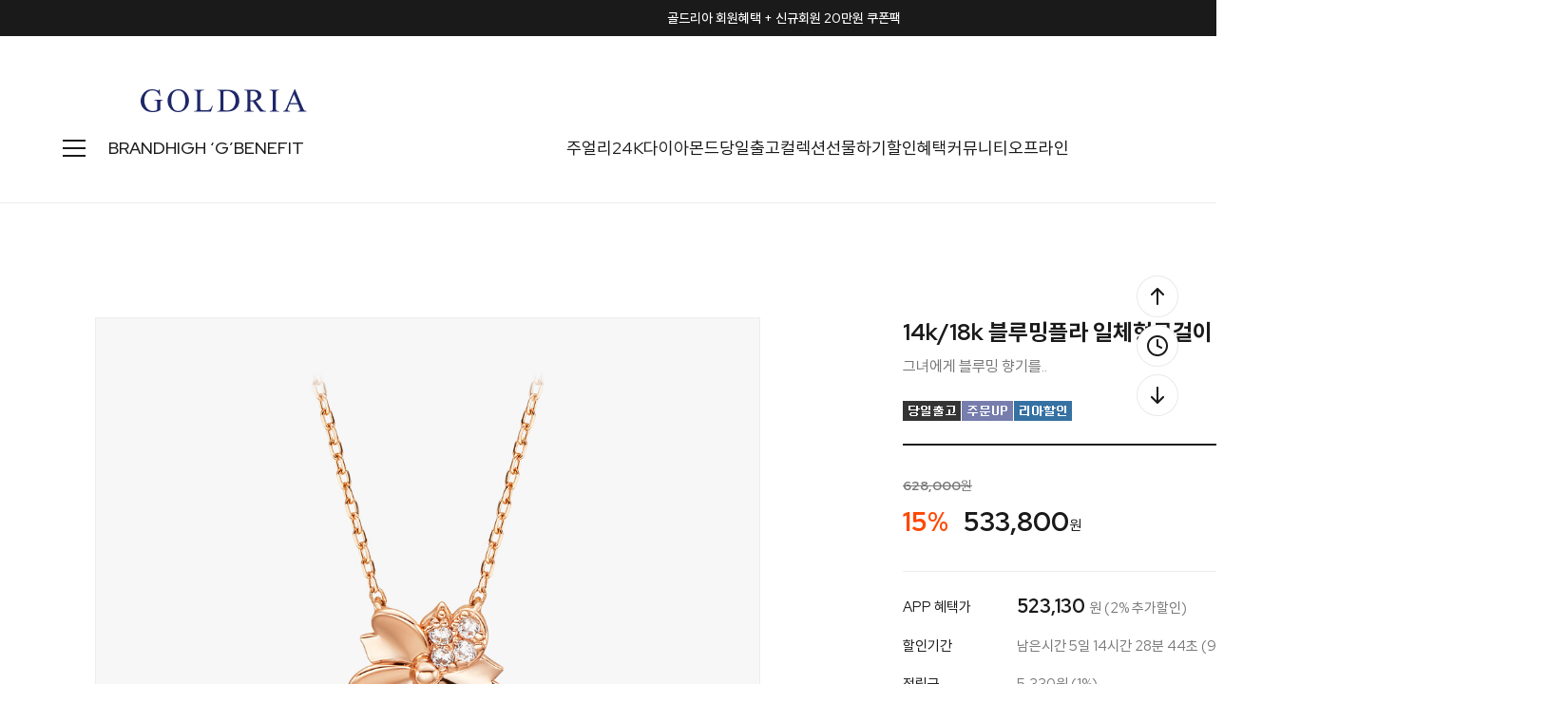

--- FILE ---
content_type: text/css
request_url: http://www.goldria.net/shopimages/jewelrytop/template/work/10081/header.1.css?t=202512311044
body_size: 5865
content:
/* BASIC css start */
/* morenvy.com 220517 서정환 */
@charset "utf-8";
#wrap {/* opacity: 0; */ position:relative; width:100%; margin:0 auto; min-height:550px; min-width:1650px;}
body {min-width:100%;padding:0;margin:0;}
#contentWrapper {width:100%; min-width:1650px; position:relative; margin:0 auto;}
#contentWrapper #contentWrap {width:92%; max-width:1650px; margin:0 auto;float:none;padding:0 4%; overflow: hidden;}
.w1600 {max-width:1650px; margin:0 auto; padding:0 4%;}
body, h1, h2, h3, h4, h5, h6, table, pre, xmp, plaintext, listing, input, textarea, select, button, a, * {font-family:'Red Hat Display','Pretendard',sans-serif !important;}

a,
a:hover {text-decoration:none;}
a:focus {outline:none;}
a {blr:expression(this.onFocus=this.blur());}
area:focus {outline:none;}
area {blr:expression(this.onFocus=this.blur());}
input:focus, select:focus, textarea:focus, button:focus, img:focus, embed:focus, map:focus {outline:none;}

.cboth {clear:both;*zoom:1}
.cboth:after {content:" ";display:block;clear:both;}
.center {text-align:center;}
.m_off {display:none !important;}
svg:not(:root) {overflow:hidden;}
audio, canvas, img, video {max-width:100%;height:auto;box-sizing:border-box;}
audio, canvas, iframe, img, svg, video {vertical-align:middle;}

.move {-webkit-transition:all 0.3s;-moz-transition:all 0.3s;-ms-transition:all 0.3s;-o-transition:all 0.3s;transition:all 0.3s;}
.layer_shadow {position:fixed;top:0;left:0;height:100%;width:100%;background:rgba(0,0,0,0.4);z-index:3;opacity:0;visibility:hidden; -webkit-transition:all 0.3s;-moz-transition:all 0.3s;-ms-transition:all 0.3s; -o-transition:all 0.3s;transition:all 0.3s;}
.layer_shadow.on {opacity:1;visibility:visible;}

.mh_dimmed {display: none; position: fixed; top: 0; left: 0; right: 0; bottom: 0; width: 100% !important; height: 100vh !important; z-index: 10; background-color: rgba(26,26,26,0.5);}




/* 게시판 공통 */
.bbs-hd {display: none;}
.bbs-sch {font-size: 0; line-height: 1;}
div.bbs-tit h3 {display: block; /* width: 100%; */ margin: 0 auto 0px; font-size: 32px; line-height: 40px; color: #1a1a1a; font-weight: 700; text-align: left;}

div.bd_headingArea {padding: 32px 0; border-bottom: 1px solid #e9e9e9; border-top: 1px solid #1f1f1f; text-align: center;}
div.bd_headingArea .subject {font-size: 18px; line-height: 24px; font-weight: 500; color: #1a1a1a; margin-bottom: 16px;}
div.bd_headingArea .etc_info {display: flex; align-items: center; justify-content: center;}
div.bd_headingArea .etc_info div {display: flex; align-items: center; font-size: 14px; line-height: 24px; font-weight: 400; color: #8a8a8a;}
div.bd_headingArea .etc_info div:not(.writer):before {content: ''; display: inline-block; width: 1px; height: 12px; background-color: #ddd; margin: 0 12px;}


td.com-wrt-box .wrt textarea {width: calc(100% - 136px);}



div.prd_area {display: flex; flex-direction: column; align-items: center; border-top: 1px solid #e9e9e9; border-bottom: 1px solid #e9e9e9; margin-bottom: 80px; padding: 32px 0;}
div.prd_area .img {width: 80px; margin-bottom: 24px;}
div.prd_area .name {margin-bottom: 8px;}
div.prd_area .name a {font-size: 18px; line-height: 24px; font-weight: 500; color: #1a1a1a;}
div.prd_area .price {font-size: 16px; line-height: 24px; font-weight: 700; color: #1f1f1f;}
div.prd_area .icon img {margin: 16px 2px 0;}
div.prd_area a.link {width: 120px; margin-top: 16px; padding: 8px; font-size: 13px; background-color: #fff; color: #1f1f1f; border: 1px solid #e9e9e9; border-radius: 8px; transition: 0.3s; box-sizing: border-box; text-align: center;}
div.prd_area a.link:hover {background-color: #f5f5f5;}



.bbs-sch fieldset {display: flex; align-items: center;}
.bbs-table-list thead th {padding: 24px 0; border: 0;  background-color: #f8f8f8; font-size: 15px; line-height: 24px; font-weight: 400; color: #1a1a1a;}
.bbs-table-list tbody td {font-size: 14px; line-height: 24px; font-weight: 400; color: #777777; padding: 28px 0;}
.bbs-table-list tbody td:first-child,
.bbs-table-list tbody td a {font-size: 14px; color: #1a1a1a;}





/* 상단 : 텍스트 배너 */
.h_banner {position: relative; z-index: 1; width: 100%; height: 38px; background-color:#1a1a1a; overflow: hidden;}
.h_banner a {display: flex; align-items: center; justify-content: center; width: 100%; height: 100%; font-size: 14px; line-height:20px; font-weight: 500; color:#ffffff;}
.h_banner .close {z-index: 1; position: absolute; top: 50%; transform: translateY(-50%); cursor: pointer; display:flex; align-items:center; right:16px;}
.h_banner .close svg path {transition: 0.3s;}



/* 상단 */
#mheader {position:relative; z-index: 101; width: 100%; min-width: 1650px; background-color: #fff; border:0;padding:0;margin:0;  border-bottom: 1px solid #ededed; box-sizing: border-box; transition: background 0.3s;}



#mheader.search {background-color: #fff;}
#mheader:after,
#mheader:before {display:none;}

#mheader .mh_inner {height: 24px; display: flex; align-items: center; max-width: 1650px;  margin: 0 auto ; padding: 56px 4% 26px;}
#mheader .mh_inner02 {height: 24px; display: flex; align-items: center; justify-content: space-between; max-width: 1650px;  margin: 0px auto 45px; padding: 0 4%;}

#mheader .mh_inner02 .inner02_left {display:flex; align-items: center;}
#mheader .mh_inner02 .inner02_left ul {display:flex; align-items: center; gap:20px;}
#mheader .mh_inner02 .inner02_left ul li a {font-size:18px; line-height:24px; color:#1a1a1a; font-weight:500;}

#mheader .mh_inner02 .inner02_right ul {display:flex; align-items: center; gap:20px;}
#mheader .mh_inner02 .inner02_right ul li a {font-size:18px; line-height:24px; color:#1a1a1a; font-weight:400; }
#mheader .mh_inner02 .inner02_right ul li {position:relative; padding:26px 0px;}
#mheader .mh_inner02 .inner02_right > ul > li:hover .sub_menu {display:block;}
#mheader .mh_inner02 .inner02_right > ul li .sub_menu {display:none;}
#mheader .mh_inner02 .inner02_right > ul li .sub_menu {position:absolute; top:100%; right:0; z-index:10; background-color:#ffffff; padding:16px 20px 16px 20px; min-width:120px; border:1px solid #ededed;}
#mheader .mh_inner02 .inner02_right > ul li .sub_menu a {display: block; font-size:14px; line-height:24px; color:#777777; margin-bottom:4px; }
#mheader .mh_inner02 .inner02_right > ul li .sub_menu a:hover {color:#1a1a1a;}




#mheader .mh_inner02 .inner02_center > ul {display:flex; align-items: center; gap:24px;}
#mheader .mh_inner02 .inner02_center > ul > li {position:relative; padding:26px 0px;}
#mheader .mh_inner02 .inner02_center > ul > li > a {font-size:18px; line-height:24px; color:#1a1a1a; font-weight:400;}
#mheader .mh_inner02 .inner02_center > ul > li:hover .sub_menu {display:block;}
#mheader .mh_inner02 .inner02_center > ul > li:hover .sub_menu_big {display:block;}

#mheader .mh_inner02 .inner02_center > ul li .sub_menu {display:none;}
#mheader .mh_inner02 .inner02_center > ul li .sub_menu {position:absolute; top:100%; left:-16px; z-index:10; background-color:#ffffff; padding:16px 20px 16px 20px; min-width:120px; border:1px solid #ededed;}
#mheader .mh_inner02 .inner02_center > ul li .sub_menu a {display: block; font-size:14px; line-height:24px; color:#777777; margin-bottom:4px;}
#mheader .mh_inner02 .inner02_center > ul li .sub_menu a:hover {color:#1a1a1a;}

#mheader .mh_inner02 .inner02_center > ul li .sub_menu_big {display:none; }
#mheader .mh_inner02 .inner02_center > ul li .sub_menu_big {position:absolute; top:100%; left:-16px; z-index:10; background-color:#ffffff;  border:1px solid #ededed;}
#mheader .mh_inner02 .inner02_center > ul li .sub_menu_big .inner {display:flex;}
#mheader .mh_inner02 .inner02_center > ul li .sub_menu_big .sub {width:120px; padding: 16px 20px 20px 20px;}
#mheader .mh_inner02 .inner02_center > ul li .sub_menu_big .sub.first {border-right:1px solid #ededed;}
#mheader .mh_inner02 .inner02_center > ul li .sub_menu_big .sub a.title  {font-size:16px; line-height:24px; border-bottom:1px solid #ededed; color:#1a1a1a; font-weight:500; padding-bottom:8px; margin-bottom:16px;}
#mheader .mh_inner02 .inner02_center > ul li .sub_menu_big .sub a {display: flex; align-items:center; font-size:14px; line-height:24px; color:#777777; margin-bottom:4px;}
#mheader .mh_inner02 .inner02_center > ul li .sub_menu_big .sub a:hover {color:#1a1a1a;}
#mheader .mh_inner02 .inner02_center > ul li .sub_menu_big .sub a span.blank {padding:0px 8px; font-size:12px;}



#mheader .inner02_left .h_cate {margin-right: 24px; cursor: pointer;}
#mheader .inner02_left .h_cate .close {display: none;}
#mheader.cate_open .inner02_left .h_cate .open {display: none;}
#mheader.cate_open .inner02_left .h_cate .close {display: block;}





/* 상단 : 고정 */
#mheader.fixed {position: fixed; top: 0; left: 0; width: 100%; }
#mheader.fixed .mh_inner {padding:26px 4% 26px;}
#mheader.fixed .mh_inner02 {margin-bottom:26px;}


.mh_blank {display: none; height: 175px;}
div#mheader.fixed ~ div.mh_blank {display: block;}



/* 상단01 : 로고 */
.mh_sec01 {margin-left:82px;}


/* 상단02 : 카테고리 */
.mh_sec02 {height: 100%;}
.mh_sec02 div {height: 100%;}
.mh_sec02 #mcategory #slideCateList {display: flex; margin: 0 -24px;}
.mh_sec02 #mcategory #slideCateList > ul {display: flex; font-size: 0;}
.mh_sec02 #mcategory #slideCateList > ul > li {position: relative; display: flex; align-items: center; height: 100%; padding: 0 24px;}
.mh_sec02 #mcategory #slideCateList > ul > li > a {position: relative; height: auto; padding: 0; font-size: 16px; line-height: 1.5em; font-weight: 500; color: #1a1a1a;}
.mh_sec02 #mcategory #slideCateList > ul > li > a:before {content: ''; display: block; width: 0; height: 2px; background-color: #1a1a1a; position: absolute; bottom: -2px; left: 50%; transform: translateX(-50%); transition: width 0.3s;}
.mh_sec02 #mcategory #slideCateList > ul > lI:hover > a:before {width: 100%;}
.mh_sec02 #mcategory #slideCateList > ul > li.point > a:after {content: ''; display: block; width: 4px; height: 4px; margin: 2px; border-radius: 50%; background-color: #1a1a1a; position: absolute; top: 0; left: 100%;}
.mh_sec02 #mcategory #slideCateList > ul > li > ul {display: none; z-index: 101; position: absolute; top: 100%; left: 24px; width: 160px; padding: 12px 0; border: 1px solid #ededed; box-sizing: border-box; background-color: #fff;}
.mh_sec02 #mcategory #slideCateList > ul > li:hover > ul {display: block;}
.mh_sec02 #mcategory #slideCateList > ul > li > ul li {position: relative; padding:  4px 8px 4px 16px;}
.mh_sec02 #mcategory #slideCateList > ul > li > ul li a {display: flex; justify-content: space-between; font-size: 14px; line-height: 24px; font-weight: 400; color: #6a6a6a;}
.mh_sec02 #mcategory #slideCateList > ul > li > ul li:hover > a {color: #1a1a1a;}
.mh_sec02 #mcategory #slideCateList > ul > li > ul li a:after {content: ''; display: block; width: 24px; height: 24px; background: url('/design/jewelrytop/0797drorganic/cate_arrow.png') no-repeat;}
.mh_sec02 #mcategory #slideCateList > ul > li > ul li.noChild a:after {display: none;}
.mh_sec02 #mcategory #slideCateList > ul > li > ul li > ul {display: none; position: absolute; left: 100%; top: -13px; width: 160px; padding: 12px 0; border: 1px solid #ededed; box-sizing: border-box; background-color: rgba(255,255,255,0.8);}
.mh_sec02 #mcategory #slideCateList > ul > li > ul li:hover > ul {display: block;}



/* 상단03 : 우측 메뉴 */
.mh_sec03 {display: flex; align-items: center; height: 100%; margin-left: auto;}
.mh_sec03 > div {display: flex; align-items: center; justify-content: center; width: 24px; height: 100%; padding: 24px 12px;}

.mh_sec03 .mh_mypage {position: relative;}
.mh_sec03 .mh_mypage:hover ul {display: block;}
.mh_sec03 .mh_mypage ul {display: none; z-index: 10; position: absolute; top: 64px; left: -88px; min-width: 176px; border: 1px solid #ededed; box-sizing: border-box; background-color: #fff;}
.mh_sec03 .mh_mypage ul li {padding: 16px 24px; box-sizing: border-box; border-top: 1px solid #ededed;}
.mh_sec03 .mh_mypage ul li a {display: block; padding: 0px 0px 4px; font-size: 14px; line-height: 24px; font-weight: 400; color: #777777;}
.mh_sec03 .mh_mypage ul li a:hover {color:#1a1a1a;}
.mh_sec03 .mh_mypage ul li:first-child {display: flex; align-items: center; background-color: #f5f5f5; border-top: 0; padding:12px 24px;}
.mh_sec03 .mh_mypage ul li:first-child a {color: #1a1a1a; padding:0px;}

.mh_sec03 .mh_cart {padding-right: 0px;}
.mh_sec03 .mh_cart a {position: relative;}
.mh_sec03 .mh_cart .count {position: absolute; top: -3px; right: -5px; background-color:#1a1a1a; color:#ffffff; font-size: 11px; line-height: 16px; display:flex; width:16px; height:16px; border-radius:50%;  font-weight: 700; align-items: center; justify-content: center;}

.mh_sec03 .mh_search span {cursor: pointer;}
.mh_sec03 .mh_search .search {display: block;}
.mh_sec03 .mh_search .close {display: none;}




/* 상단 : 전체 카테고리 */
div.all_cate {display: none; position: absolute; top: 100%; left: 0; width: 100%; background-color: #ffffff; border-top: 1px solid #ededed;}
div.all_cate .inner {display: flex; align-items: stretch; justify-content: space-between; gap: 0 4rem; max-width: 1650px; margin: 0 auto; padding: 40px 4% 80px;}
div.all_cate .inner ul.all_cate_list {display: flex; align-items: flex-start; justify-content: space-between; width: 100%;}
div.all_cate .inner ul.all_cate_list a.title_brand {font-size:18px; line-height:24px; font-weight:500; margin-bottom:16px; color:#1a1a1a;}
div.all_cate .inner ul.all_cate_list a.title {font-size:22px; line-height24px; color:#1a1a1a; margin-bottom:12px;}
div.all_cate .inner ul.all_cate_list a {display:flex; font-size:14px; line-height:24px; color:#777777; margin:4px 0px 4px;}
div.all_cate .inner ul.all_cate_list a:hover {color:#1a1a1a;}
div.all_cate .inner ul.all_cate_list a span.blank {padding: 0px 8px; font-size: 12px;}



/* 상단04 : 검색 */
.mh_sec04 {display: none; position: absolute; top: 100%; left: 0; width: 100%; background-color: #ffffff; border-top: 1px solid #ededed;}
.mh_sec04 .search_inner {float: none; margin: 64px auto; width: 480px;}
.mh_sec04 .search_inner fieldset {position: relative; border: 0; font-size: 0; width: 0; margin: 0 auto; transition: width 0.5s; padding-bottom: 16px;}
.mh_sec04 .search_inner input {width: 100%; height: auto; padding: 0 0 14px; border: 0; border-bottom: 2px solid #1a1a1a; font-size: 16px; line-height: 32px; font-weight: 400; color: #a8a8a8;}
.mh_sec04 .search_inner a.btn_search {position: absolute; top: 0; right: 0;}
.mh_sec04 .hot_keyword ul {opacity: 0; display: flex; flex-wrap: wrap; margin: 0 -12px; transform: translateY(-20px); transition: 1s;}
.mh_sec04 .hot_keyword ul li {display: inline-block;}
.mh_sec04 .hot_keyword ul li a {padding: 0 12px; font-size: 16px; line-height: 32px; font-weight: 400; color: #1a1a1a;}
.mh_sec04.open .hot_keyword ul {opacity: 1; transform: translateY(0);}

#mheader.search .mh_sec04 .search_inner fieldset {width: 100%;}
#mheader.search .mh_sec03 .mh_search .search {display: none;}
#mheader.search .mh_sec03 .mh_search .close {display: block;}







/* 공통 : 타이틀 */
div.m_titleArea {text-align: center; margin-bottom: 80px;}
div.m_titleArea .t01 {font-size: 40px; line-height: 48px; font-weight: 700; color: #1a1a1a;}
div.m_titleArea .t02 {margin-top: 16px; font-size: 18px; line-height: 28px; letter-spacing: -0.02em; font-weight: 400; color: #777777;}
div.m_titleArea a.more {margin-top: 48px;}


/* 공통 : 스와이퍼 스크롤바 */
div.swiper-scrollbar {bottom: 0 !important; left: 0 !important; width: 100% !important; height: 2px !important; border-radius: 0; background-color: #ededed;}
div.swiper-scrollbar div.swiper-scrollbar-drag {border-radius: 0; background-color: #1a1a1a;}




/* 상품진열 */
div.item-wrap {width: 100%; margin: 0;}
div.item-wrap .item-cont {width: 100%; margin: 0; font-size: 0; line-height: 1;}
div.item-wrap .item-cont:not(.swiper-wrapper) {display: block; width: auto;}
div.item-wrap .item-cont li.item-list {display: inline-block; margin: 0 0 80px; float: none; padding: 0; vertical-align:top;}
div.item-wrap .item-cont li.item-list .thumb {position: relative; margin: 0 0 24px; width: 100%; height: 100%;}
div.item-wrap .item-cont li.item-list .thumb > a {display: flex; align-items: center; justify-content: center; overflow: hidden; width: 100%; height: 100%;}
div.item-wrap .item-cont li.item-list .thumb > a img {min-width: 100%; min-height: 100%; width: 100%; height: auto; object-fit: cover; border:0px solid #ededed;}
div.item-wrap .item-cont li.item-list .thumb .num {display: none;}
div.item-wrap .item-cont li.item-list .thumb .prdImg img {width: 100%;}
div.item-wrap .item-cont li.item-list .thumb .soldout {width: 88px; height: 88px; position: absolute; top: 50%; left: 50%; transform: translate(-50%,-50%); display: flex; justify-content: center; align-items: center; border-radius: 50%; background: rgba(0,0,0,0.5); font-size: 12px; font-weight: 700; line-height: 1; color: #fff; backdrop-filter: blur(4px);}

div.item-wrap .item-cont li.item-list .prd-info {padding: 0px 0px;}
div.item-wrap .item-cont li.item-list .prd-info > ul li {text-align: left;}
div.item-wrap .item-cont li.item-list .prd-info > ul li.prd-name {padding-top: 0; text-align: left; }
div.item-wrap .item-cont li.item-list .prd-info > ul li.prd-name a {font-size: 17px !important; font-weight: 400 !important; color: #1a1a1a !important; line-height: 20px; }
div.item-wrap .item-cont li.item-list .prd-info > ul li.prd-subname {margin-top: 10px; padding-top: 0; border-top: 0; white-space:nowrap; overflow:hidden; text-overflow:ellipsis; font-size: 15px !important; font-weight: 400 !important; color: #777777 !important; line-height: 20px; letter-spacing: -0.02em;}
div.item-wrap .item-cont li.item-list .prd-info > ul li.prd-ico {margin-top:10px;}
div.item-wrap .item-cont li.item-list .prd-info > ul li.prd-ico img {margin:0px 4px 0px 0px;}

div.item-wrap .item-cont li.item-list .prd-info > ul li.review_count {margin-top:10px; font-size:11px; line-height:20px; display:flex; align-items: center; gap:6px;}
div.item-wrap .item-cont li.item-list .prd-info > ul li.prd-price {padding-top:0px; margin-bottom:8px;}
div.item-wrap .item-cont li.item-list .prd-info > ul li.prd-price .price {font-size: 20px !important; font-weight: 700 !important; color: #1a1a1a !important; line-height: 24px;}
div.item-wrap .item-cont li.item-list .prd-info > ul li.prd-price .through {display: inline-block;  margin-left: 8px; font-size: 14px !important; line-height: 20px; font-weight: 400 !important; color: #777777 !important;  text-decoration: line-through;}
div.item-wrap .item-cont li.item-list .prd-info > ul li.prd-price .price.point_per {color:#ff4800 !important; margin-right: 8px;}



/* 상품진열 기간할인 */
div.item-wrap .item-cont li.item-list .timesale_box {display: none; width: 100%; margin-bottom:24px;}
div.item-wrap .item-cont li.item-list .timesale_box .untilStart,
div.item-wrap .item-cont li.item-list .timesale_box .untilEnd{display: flex; align-items: center; justify-content: center; flex-wrap: wrap; background-color: #fff; border: 1px solid #e5e5e5; border-radius: 24px; padding: 10px 16px; font-size: 14px; line-height: 24px; letter-spacing: -0.02em; font-weight: 500; color: #1a1a1a; width:100%; /* width: max-content; max-width: calc(100% - 32px);*/ box-sizing: border-box; margin: 0 auto;}
div.item-wrap .item-cont li.item-list .timesale_box .untilStart span,
div.item-wrap .item-cont li.item-list .timesale_box .untilEnd span {display: flex; align-items: center; justify-content: center; margin: 2px 12px; padding: 5px 4px; min-width: 24px; min-height: 24px; box-sizing: border-box; line-height: 14px; background-color: #f1f1f1; border-radius: 4px;}



/* 상품진열 상품색상 */
div.item-wrap .item-cont li.item-list .prd-info > ul li.prd-color {font-size: 0; line-height: 1; margin-top: 24px;}
div.item-wrap .item-cont li.item-list .prd-info > ul li.prd-color span {display: inline-block; width:12px;height:12px;border-radius:50%; box-sizing: border-box; border: 1px solid #ededed; margin: 0 4px;}



/* 상품진열 퀵메뉴 */
div.item-wrap .item-cont li.item-list .pro_icon {opacity: 0; width:100%; position:absolute; z-index:6; bottom: -10px; left: 0; display: flex; /* background: rgba(255, 255, 255, 0.5); backdrop-filter: blur(4px); */ transition: 0.3s;}
div.item-wrap .item-cont li.item-list .pro_icon > span {flex:1; display: flex; align-items: center; justify-content: center;}
div.item-wrap .item-cont li.item-list .pro_icon > span a {display: flex; align-items: center; justify-content: center; width: 100%; height: 100%;}
div.item-wrap .item-cont li.item-list .pro_icon > span:before {content: ''; display: inline-block; width: 1px; height: 24px; margin: 16px 0; background-color: #e5e5e5;}
div.item-wrap .item-cont li.item-list .pro_icon > span:first-child:before {display: none;}
div.item-wrap .item-cont li.item-list .pro_icon > span img {width: auto; height: auto; margin: 0 auto;}
div.item-wrap .item-cont li.item-list .pro_icon > span:hover img {opacity:0.8;}
div.item-wrap .item-cont li.item-list:hover .pro_icon {bottom:0; opacity:1;cursor:pointer;}

/* 상품진열 할인율 */
div.item-wrap .item-cont li.item-list .sale_box {display: inline-block; margin-right: 8px; font-size: 20px; line-height: 24px; font-weight: 700; color: #ff4800;}


/* 상품진열 품절 */
div.item-wrap .item-cont li.item-list .soldout_icon {display:none;}
div.item-wrap .item-cont li.item-list .soldout_icon.on {width:88px;height:88px;position:absolute;top:50%;left:50%;transform:translate(-50%, -50%); display:flex;justify-content:center;align-items:center;border-radius:50%; background:rgba(0,0,0,0.5);font-size:12px;font-weight:700;line-height:1;color:#fff; backdrop-filter: blur(4px);}


/* 3단진열 상품 스타일 */
div.item-wrap .item-cont.grid3 {margin:0 -0.75%; text-align: left;}
div.item-wrap .item-cont.grid3 > li.item-list {/*max-width:390px;*/width:31.83%;margin-left:0.75%;margin-right:0.75%; vertical-align:top;}


/* 4단진열 상품 스타일 */
div.item-wrap .item-cont.grid4 {margin:0 -0.50%;}
div.item-wrap .item-cont.grid4 > li.item-list {/*max-width:290px;*/ width:24%; margin-left:0.50%; margin-right:0.50%;}



/* 패스 */
dl.loc-navi {margin: 24px 0 72px; height: 24px; line-height: 24px;}
dl.loc-navi dd a {font-size: 13px; line-height: 24px; font-weight: 400; color: #8a8a8a;}
dl.loc-navi dd a:last-child {color: #1a1a1a; font-weight:500;}
dl.loc-navi img {vertical-align:top; margin-left:-2px;}


/* 페이징 */
.paging {display: flex; align-items: center; justify-content: center; padding: 0; margin: 40px auto !important;}
.paging a {display: flex; align-items: center; justify-content: center; padding: 0; width: 40px; height: 40px; font-size: 14px; color: #777777; line-height: 24px; letter-spacing: -0.02em; font-weight: 400; font-family: 'Red Hat Display','Pretendard',sans-serif;}
.paging a.now {color: #1a1a1a; font-weight: 700;}






/* 로그인페이지 중앙정렬 */
#loginWrap .mlog-sign {display:flex; justify-content: center;}
#loginWrap .mlog-sign .mlog {padding-left:0;}
#findWrap {display:flex; justify-content: center;}
#findWrap #find_id {padding-left:0;}
/* BASIC css end */



--- FILE ---
content_type: text/plain
request_url: http://www.goldria.net/shopimages/jewelrytop/prod_icons/28247?1732173614
body_size: 1350
content:
GIF89a7  �  ���w}�!�XMP DataXMP<?xpacket begin="﻿" id="W5M0MpCehiHzreSzNTczkc9d"?> <x:xmpmeta xmlns:x="adobe:ns:meta/" x:xmptk="Adobe XMP Core 9.1-c002 79.dba3da3b5, 2023/12/15-10:42:37        "> <rdf:RDF xmlns:rdf="http://www.w3.org/1999/02/22-rdf-syntax-ns#"> <rdf:Description rdf:about="" xmlns:xmpRights="http://ns.adobe.com/xap/1.0/rights/" xmlns:xmpMM="http://ns.adobe.com/xap/1.0/mm/" xmlns:stRef="http://ns.adobe.com/xap/1.0/sType/ResourceRef#" xmlns:xmp="http://ns.adobe.com/xap/1.0/" xmpRights:Marked="False" xmpMM:OriginalDocumentID="uuid:5B85A00197F8E6119566F33527EC1FD6" xmpMM:DocumentID="xmp.did:08FA84B8A7D911EFA72BDE6986BC5E83" xmpMM:InstanceID="xmp.iid:08FA84B7A7D911EFA72BDE6986BC5E83" xmp:CreatorTool="Adobe Photoshop CS3 Windows"> <xmpMM:DerivedFrom stRef:instanceID="xmp.iid:77d6fef3-bd5e-7540-8cb5-a7cb4b2f5fe8" stRef:documentID="uuid:5B85A00197F8E6119566F33527EC1FD6"/> </rdf:Description> </rdf:RDF> </x:xmpmeta> <?xpacket end="r"?>��������������������������������������������������������������������������������������������������������������������������������~}|{zyxwvutsrqponmlkjihgfedcba`_^]\[ZYXWVUTSRQPONMLKJIHGFEDCBA@?>=<;:9876543210/.-,+*)('&%$#"! 
	  !�     ,    7   o�����࢜ҋk���?y@��h��Z��F�2��1�u����yrCX����|�b�6Z0���9�M���q��_�L5��Y$�e�9�ż��Ұ��H'H�WH8wء(P  ;